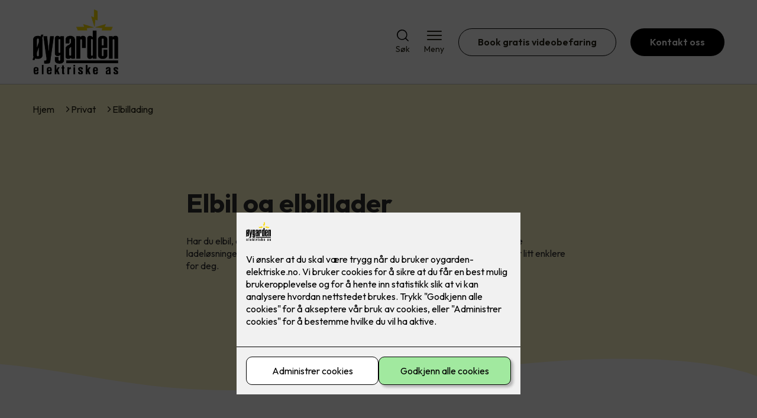

--- FILE ---
content_type: text/html; charset=utf-8
request_url: https://oygarden-elektriske.no/privat/elbillading
body_size: 14688
content:

        <!DOCTYPE html>
        <html lang="no">
            <head>
                <title>Elbillading - Øygarden Elektriske AS</title>
                <link rel="preconnect" href="https://res.cloudinary.com">
                <link rel="canonical" href="https://www.elkonor.no/privat/elbillading">
                <meta name="viewport"  content="width=device-width, initial-scale=1"><meta name="description"  content="Har du elbil, eller vurderer å skaffe deg en? Da er det smart å sette seg inn i de ulike ladeløsningene. Les mer om elbillading her!"><meta  property="og:title" content="Elbillading"><meta  property="og:description" content="Har du elbil, eller vurderer å skaffe deg en? Da er det smart å sette seg inn i de ulike ladeløsningene.  Vi har samlet våre beste tips og råd om elbillading, slik at valget blir litt enklere for deg."><meta name="twitter:title"  content="Elbillading"><meta name="twitter:description"  content="Har du elbil, eller vurderer å skaffe deg en? Da er det smart å sette seg inn i de ulike ladeløsningene.  Vi har samlet våre beste tips og råd om elbillading, slik at valget blir litt enklere for deg."><meta  property="og:image:width" content="1200"><meta  property="og:image:height" content="630"><meta  property="og:image" content="https://res.cloudinary.com/rubics/image/upload/w_1200,h_630,c_fill/f_auto/666851ae6c31559c3149650e-Easee_Lite_02.jpg"><meta  property="og:image:width" content="1200"><meta  property="og:image:height" content="630"><meta  property="og:image" content="https://res.cloudinary.com/rubics/image/upload/w_1200,h_630,c_fill/f_auto/666851ae6c31559c3149650e-Easee_Lite_02.jpg"><meta name="twitter:image"  content="https://res.cloudinary.com/rubics/image/upload/w_1920,h_1080,c_fill/f_auto/666851ae6c31559c3149650e-Easee_Lite_02.jpg">
                <link rel="preconnect" href="https://fonts.gstatic.com" crossorigin /><link rel="preload" as="style" href="https://fonts.googleapis.com/css2?family=Outfit:wght@400;600;700&display=swap" /><link rel="stylesheet" href="https://fonts.googleapis.com/css2?family=Outfit:wght@400;600;700&display=swap" media="print" onload="this.media='all'" />
                
                
                <link rel="shortcut icon"type="image/x-icon" href="https://res.cloudinary.com/rubics/image/upload/w_32,h_32,c_pad/crqci22kksljqyogmaav.png">
                <script src="/js/app.2f1fdc5d8e5d3245b97d.bundle.js" defer></script>
                
                <script>
                  window.dataLayer = window.dataLayer || [];
                  function gtag(){dataLayer.push(arguments);}
                  gtag('set', 'ads_data_redaction', true);
                  gtag('consent', 'default', {
                    functionality_storage: "granted",
                    security_storage: "granted",
                    ad_storage: "denied",
                    analytics_storage: "denied",
                    personalization_storage: "denied",
                    ad_user_data: "denied",
                    ad_personalization: "denied",
                    wait_for_update: 10000
                  });
                  document.addEventListener("consents-confirmed", async function(e) {
                    gtag("consent", "update", e.detail.gtm);
                    dataLayer.push({ event: "consents-confirmed", consents: e.detail.gtm });
                  });
                </script>
                <script src="https://cdn.jsdelivr.net/npm/@ludens-reklame/cookie-dialog@1.2.0/dialog.min.js" defer></script>
                
                
                 <!-- Google Tag Manager --> <script>(function(w,d,s,l,i){w[l]=w[l]||[];w[l].push({'gtm.start':new Date().getTime(),event:'gtm.js'});var f=d.getElementsByTagName(s)[0],j=d.createElement(s),dl=l!='dataLayer'?'&l='+l:'';j.async=true;j.src='https://www.googletagmanager.com/gtm.js?id='+i+dl;f.parentNode.insertBefore(j,f);})(window,document,'script','dataLayer','GTM-PXFLWFP');</script> <!-- End Google Tag Manager -->
                <style data-styled="true" data-styled-version="5.3.11">.hNlDMA{-webkit-transition:opacity 0.12s ease-in-out;transition:opacity 0.12s ease-in-out;}/*!sc*/
data-styled.g13[id="sc-dAlyuH"]{content:"hNlDMA,"}/*!sc*/
.qdwdl{border:0;border-radius:50px;background-color:rgba(0,0,0,1);color:rgba(255,255,255,1);cursor:pointer;padding:0 32px;-webkit-transition:all 0.15s ease-in-out;transition:all 0.15s ease-in-out;-webkit-text-decoration:none;text-decoration:none;height:45px;border:1px solid transparent;background-color:#FFFFFF;color:rgba(36,34,20,1);border-color:rgba(0,0,0,1);display:-webkit-inline-box;display:-webkit-inline-flex;display:-ms-inline-flexbox;display:inline-flex;-webkit-align-items:center;-webkit-box-align:center;-ms-flex-align:center;align-items:center;}/*!sc*/
.qdwdl:hover{opacity:0.8;}/*!sc*/
.qdwdl:hover{opacity:1;background-color:rgba(247,246,244,1);color:#242214;}/*!sc*/
.qdwdl:disabled{opacity:0.6;cursor:wait;}/*!sc*/
.efHSKU{border:0;border-radius:50px;background-color:rgba(0,0,0,1);color:rgba(255,255,255,1);cursor:pointer;padding:0 32px;-webkit-transition:all 0.15s ease-in-out;transition:all 0.15s ease-in-out;-webkit-text-decoration:none;text-decoration:none;height:45px;border:1px solid transparent;display:-webkit-inline-box;display:-webkit-inline-flex;display:-ms-inline-flexbox;display:inline-flex;-webkit-align-items:center;-webkit-box-align:center;-ms-flex-align:center;align-items:center;}/*!sc*/
.efHSKU:hover{opacity:0.8;}/*!sc*/
.efHSKU:disabled{opacity:0.6;cursor:wait;}/*!sc*/
data-styled.g2622[id="sc-dCZOmM"]{content:"qdwdl,efHSKU,"}/*!sc*/
.chKzdg{margin:24px 0;}/*!sc*/
@media (min-width:960px){.chKzdg{margin:64px 0;}}/*!sc*/
data-styled.g2627[id="sc-hfvNRh"]{content:"chKzdg,"}/*!sc*/
.kSuRPF{padding:0 16px;}/*!sc*/
@media (min-width:960px){.kSuRPF{padding:0 32px;}}/*!sc*/
data-styled.g2628[id="sc-jysbhu"]{content:"kSuRPF,"}/*!sc*/
.iZeQKY{margin:0 auto;max-width:1170px;}/*!sc*/
.daGDUF{margin:0 auto;max-width:1170px;max-width:650px;}/*!sc*/
data-styled.g2629[id="sc-iWzMLn"]{content:"iZeQKY,daGDUF,"}/*!sc*/
body{margin:0;padding:0;-webkit-font-smoothing:antialiased;background-color:#FFFFFF;color:rgba(36,34,20,1);}/*!sc*/
body,input,select,textarea,button{font-family:'Outfit',sans-serif;font-weight:400;font-size:1rem;line-height:1.35;}/*!sc*/
.b1{font-family:'Outfit',sans-serif;font-weight:400;font-size:1rem;line-height:1.35;}/*!sc*/
.b2{font-family:'Outfit',sans-serif;font-weight:400;font-size:1.125rem;line-height:1.35;}/*!sc*/
.b3{font-family:'Outfit',sans-serif;font-weight:600;font-size:1rem;line-height:1.25;}/*!sc*/
p,h1,h2,h3,h4,h5,h6,.vspace{margin:0 0 16px;}/*!sc*/
.vspace-top{margin-top:16px;}/*!sc*/
.vspace-top-s{margin-top:24px;}/*!sc*/
p + h1,p + h2,p + h3,p + h4,p + h5,p + h6{margin-top:32px;}/*!sc*/
h1,.h1{font-family:'Outfit',sans-serif;font-weight:700;font-size:1.75rem;line-height:1.35;}/*!sc*/
@media (min-width:960px){h1,.h1{font-size:2.813rem;}}/*!sc*/
@media (min-width:960px){h1,.h1{font-size:2.813rem;}}/*!sc*/
h2,.h2{font-family:'Outfit',sans-serif;font-weight:600;font-size:1.5rem;line-height:1.35;}/*!sc*/
@media (min-width:960px){h2,.h2{font-size:2rem;}}/*!sc*/
@media (min-width:960px){h2,.h2{font-size:2rem;}}/*!sc*/
h3,.h3{font-family:'Outfit',sans-serif;font-weight:600;font-size:1.375rem;line-height:1.35;}/*!sc*/
@media (min-width:960px){h3,.h3{font-size:1.563rem;}}/*!sc*/
@media (min-width:960px){h3,.h3{font-size:1.563rem;}}/*!sc*/
h4,.h4{font-family:'Outfit',sans-serif;font-weight:600;font-size:1.125rem;line-height:1.35;}/*!sc*/
@media (min-width:960px){h4,.h4{font-size:1.438rem;}}/*!sc*/
@media (min-width:960px){h4,.h4{font-size:1.438rem;}}/*!sc*/
h5,.h5{font-family:'Outfit',sans-serif;font-weight:600;font-size:1.125rem;line-height:1.35;}/*!sc*/
@media (min-width:960px){h5,.h5{font-size:1.25rem;}}/*!sc*/
h6,.h6{font-family:'Outfit',sans-serif;font-weight:600;font-size:1rem;line-height:1.35;}/*!sc*/
a{color:rgba(36,34,20,1);}/*!sc*/
ol,ul{margin-top:0;margin-bottom:16px;padding-left:1em;}/*!sc*/
ol ul,ul ul,ol ol,ul ol{padding-left:2em;margin-top:8px;}/*!sc*/
li:not(:last-child){margin-bottom:8px;}/*!sc*/
label{font-family:'Outfit',sans-serif;font-weight:600;font-size:1rem;line-height:1.35;}/*!sc*/
input,textarea,select{box-sizing:border-box;border-radius:8px;border:1px solid #747474;padding-left:16px;}/*!sc*/
input[type='radio'],input[type='checkbox']{height:auto;}/*!sc*/
input,select{height:45px;}/*!sc*/
textarea{height:117px;padding-top:8px;}/*!sc*/
.fill-primary{fill:rgba(0,0,0,1);}/*!sc*/
.fill-secondary{fill:rgba(252,226,20,1);}/*!sc*/
.fill-primary-variant{fill:rgba(255,248,203,1);}/*!sc*/
.fill-secondary-variant{fill:rgba(237,237,237,1);}/*!sc*/
.fill-tertiary{fill:rgba(40,40,40,1);}/*!sc*/
.fill-quaternary{fill:rgba(252,226,20,1);}/*!sc*/
.outline-quaternary{stroke:rgba(252,226,20,1);}/*!sc*/
.fill-quinary{fill:rgba(247,246,244,1);}/*!sc*/
.fill-surface{fill:rgba(247,246,244,1);}/*!sc*/
.fill-background{fill:#FFFFFF;}/*!sc*/
@media (min-width:960px){.mobile{display:none!important;}}/*!sc*/
.desktop{display:none;}/*!sc*/
@media (min-width:960px){.desktop{display:revert;}}/*!sc*/
.modal-wrapper{width:100%;padding:0 32px;}/*!sc*/
@media (min-width:960px){.modal-wrapper{width:auto;}}/*!sc*/
.red{color:rgba(169,46,0,1);}/*!sc*/
.green{color:rgba(107,190,87,1);}/*!sc*/
div:has(> .vs):has(+ div > .button-component) > .vs{margin-bottom:0;}/*!sc*/
div:has(.button-component) + div > .vs{margin-top:0;}/*!sc*/
data-styled.g2639[id="sc-global-kANaqN1"]{content:"sc-global-kANaqN1,"}/*!sc*/
.gHSSHz img{width:100%;border-radius:8px;}/*!sc*/
.gHSSHz p{font-style:italic;margin-top:8px;}/*!sc*/
data-styled.g2644[id="sc-fdNikT"]{content:"gHSSHz,"}/*!sc*/
.gxvzAx{display:-webkit-box;display:-webkit-flex;display:-ms-flexbox;display:flex;gap:16px;-webkit-box-pack:center;-webkit-justify-content:center;-ms-flex-pack:center;justify-content:center;-webkit-flex-direction:row;-ms-flex-direction:row;flex-direction:row;margin-top:24px;}/*!sc*/
@media all and (min-width:960px){.gxvzAx{-webkit-flex-direction:row;-ms-flex-direction:row;flex-direction:row;}}/*!sc*/
data-styled.g2653[id="sc-hjrkZx"]{content:"gxvzAx,"}/*!sc*/
.hzIIrE{background-color:rgba(255,248,203,1);color:rgba(47,47,47,1);padding:1px;text-align:center;border-radius:8px;}/*!sc*/
.lcRbaf{background-color:rgba(247,246,244,1);color:#242214;padding:1px;text-align:center;border-radius:0;}/*!sc*/
data-styled.g2654[id="sc-kHkzUk"]{content:"hzIIrE,lcRbaf,"}/*!sc*/
.bwJMqa{display:-webkit-box;display:-webkit-flex;display:-ms-flexbox;display:flex;-webkit-align-items:center;-webkit-box-align:center;-ms-flex-align:center;align-items:center;-webkit-box-pack:center;-webkit-justify-content:center;-ms-flex-pack:center;justify-content:center;-webkit-flex-direction:column;-ms-flex-direction:column;flex-direction:column;border:0;background-color:#FFFFFF;cursor:pointer;-webkit-transition:background-color 0.15s ease-in-out,color 0.15s ease-in-out;transition:background-color 0.15s ease-in-out,color 0.15s ease-in-out;padding:0;}/*!sc*/
@media all and (min-width:960px){.bwJMqa{border-radius:8px;}}/*!sc*/
.bwJMqa .label{display:none;color:rgba(36,34,20,1);-webkit-transition:background-color 0.15s ease-in-out,color 0.15s ease-in-out;transition:background-color 0.15s ease-in-out,color 0.15s ease-in-out;font-size:14px;font-weight:400;margin-top:4px;}/*!sc*/
@media all and (min-width:960px){.bwJMqa .label{display:block;}}/*!sc*/
data-styled.g2657[id="sc-kpMPbt"]{content:"bwJMqa,"}/*!sc*/
.bmfUHn{border:0;width:25px;height:20px;position:relative;-webkit-transform:rotate(0deg);-ms-transform:rotate(0deg);transform:rotate(0deg);-webkit-transition:all 0.15s ease-in-out;transition:all 0.15s ease-in-out;cursor:pointer;display:-webkit-box;display:-webkit-flex;display:-ms-flexbox;display:flex;}/*!sc*/
.bmfUHn span{display:block;position:absolute;height:2px;width:100%;background:rgba(36,34,20,1);opacity:1;left:0;border-radius:2px;-webkit-transform:rotate(0deg);-ms-transform:rotate(0deg);transform:rotate(0deg);-webkit-transition:0.15s ease-in-out;transition:0.15s ease-in-out;}/*!sc*/
.bmfUHn span:nth-child(1){top:2px;}/*!sc*/
.bmfUHn span:nth-child(2),.bmfUHn span:nth-child(3){top:9px;}/*!sc*/
.bmfUHn span:nth-child(4){top:16px;}/*!sc*/
data-styled.g2658[id="sc-cykuxk"]{content:"bmfUHn,"}/*!sc*/
.hIKBGk{display:-webkit-box;display:-webkit-flex;display:-ms-flexbox;display:flex;height:40px;max-height:100%;max-width:100%;}/*!sc*/
.hIKBGk img{max-width:100%;width:auto;height:40px;object-fit:contain;}/*!sc*/
@media all and (min-width:960px){.hIKBGk{height:110px;}.hIKBGk img{height:110px;}}/*!sc*/
data-styled.g2659[id="sc-EjzsD"]{content:"hIKBGk,"}/*!sc*/
.gDhlTI{display:-webkit-box;display:-webkit-flex;display:-ms-flexbox;display:flex;-webkit-align-items:center;-webkit-box-align:center;-ms-flex-align:center;align-items:center;-webkit-flex-direction:column;-ms-flex-direction:column;flex-direction:column;-webkit-text-decoration:none;text-decoration:none;padding:0;margin:0;border:0;background-color:transparent;cursor:pointer;color:rgba(36,34,20,1);}/*!sc*/
.gDhlTI svg{height:20px;width:20px;-webkit-transition:all 0.15s ease-in-out;transition:all 0.15s ease-in-out;}/*!sc*/
.gDhlTI .label{font-size:12px;font-weight:400;margin-top:4px;}/*!sc*/
@media all and (min-width:960px){.gDhlTI .label{font-size:14px;}}/*!sc*/
data-styled.g2663[id="sc-ebWgmc"]{content:"gDhlTI,"}/*!sc*/
.khCLYP{background:#FFFFFF;color:rgba(36,34,20,1);padding:16px 0;border-bottom:1px solid rgba(0,0,0,0.25);position:relative;z-index:10;}/*!sc*/
@media all and (min-width:960px){.khCLYP{padding:16px 0;}}/*!sc*/
data-styled.g2664[id="sc-dA-dRPV"]{content:"khCLYP,"}/*!sc*/
.knAqIL{display:-webkit-box;display:-webkit-flex;display:-ms-flexbox;display:flex;-webkit-align-items:center;-webkit-box-align:center;-ms-flex-align:center;align-items:center;-webkit-box-pack:justify;-webkit-justify-content:space-between;-ms-flex-pack:justify;justify-content:space-between;}/*!sc*/
data-styled.g2665[id="sc-fTafgi"]{content:"knAqIL,"}/*!sc*/
.jhpbst.header-button{margin-left:0;}/*!sc*/
.jhpbst.header-button--mobile{display:block;}/*!sc*/
@media all and (min-width:960px){.jhpbst.header-button--mobile{display:none;}}/*!sc*/
.jhpbst.header-button--desktop{display:none;}/*!sc*/
@media all and (min-width:960px){.jhpbst.header-button--desktop{display:block;}}/*!sc*/
@media all and (min-width:960px){.jhpbst.header-button{margin-left:24px;}}/*!sc*/
data-styled.g2666[id="sc-frhQKb"]{content:"jhpbst,"}/*!sc*/
.bXSOwo{display:-webkit-box;display:-webkit-flex;display:-ms-flexbox;display:flex;-webkit-align-items:center;-webkit-box-align:center;-ms-flex-align:center;align-items:center;}/*!sc*/
.bXSOwo ul{display:-webkit-box;display:-webkit-flex;display:-ms-flexbox;display:flex;list-style:none;padding:0;margin:0;-webkit-align-items:center;-webkit-box-align:center;-ms-flex-align:center;align-items:center;}/*!sc*/
.bXSOwo ul li{position:relative;margin-bottom:0;}/*!sc*/
.bXSOwo ul li:not(:first-child){margin-left:24px;}/*!sc*/
.bXSOwo ul li.header-action--desktop{display:none;}/*!sc*/
@media all and (min-width:960px){.bXSOwo ul li.header-action--desktop{display:block;}}/*!sc*/
data-styled.g2667[id="sc-hirKnY"]{content:"bXSOwo,"}/*!sc*/
.bPsumQ{display:block;padding-top:16px;}/*!sc*/
@media all and (min-width:960px){.bPsumQ{display:none;}}/*!sc*/
.bPsumQ ul{display:-webkit-box;display:-webkit-flex;display:-ms-flexbox;display:flex;list-style:none;padding:0;margin:0;-webkit-box-pack:end;-webkit-justify-content:flex-end;-ms-flex-pack:end;justify-content:flex-end;gap:24px;}/*!sc*/
.bPsumQ ul li{position:relative;margin-bottom:8px;}/*!sc*/
data-styled.g2674[id="sc-epxwMy"]{content:"bPsumQ,"}/*!sc*/
.ggbzsg{background-color:rgba(40,40,40,1);}/*!sc*/
data-styled.g2689[id="sc-gWQaNQ"]{content:"ggbzsg,"}/*!sc*/
.bCVhAr{padding:16px 0;}/*!sc*/
@media all and (min-width:960px){.bCVhAr{padding:32px 0 64px;}}/*!sc*/
data-styled.g2690[id="sc-dzUOuN"]{content:"bCVhAr,"}/*!sc*/
.fdNSqS{display:-webkit-box;display:-webkit-flex;display:-ms-flexbox;display:flex;-webkit-flex-wrap:wrap;-ms-flex-wrap:wrap;flex-wrap:wrap;}/*!sc*/
data-styled.g2691[id="sc-dJnnlm"]{content:"fdNSqS,"}/*!sc*/
.hXHuX{width:100%;}/*!sc*/
@media all and (min-width:960px){.hXHuX{width:25%;margin:24px 0;}}/*!sc*/
.hXHuX:not(:last-child){margin-bottom:24px;}/*!sc*/
.hXHuX h3{color:rgba(255,255,255,1);margin-bottom:16px;}/*!sc*/
.hXHuX ul{list-style:none;margin:0;padding:0;}/*!sc*/
.hXHuX ul li:not(:last-child){margin-bottom:8px;}/*!sc*/
.hXHuX ul li a{display:-webkit-box;display:-webkit-flex;display:-ms-flexbox;display:flex;-webkit-align-items:center;-webkit-box-align:center;-ms-flex-align:center;align-items:center;color:rgba(255,255,255,1);-webkit-text-decoration:none;text-decoration:none;}/*!sc*/
.hXHuX ul li a:hover{-webkit-text-decoration:underline;text-decoration:underline;}/*!sc*/
.hXHuX ul li a img{width:24px;height:24px;margin-right:8px;}/*!sc*/
data-styled.g2692[id="sc-msaSj"]{content:"hXHuX,"}/*!sc*/
.doAcYS{text-align:center;display:-webkit-box;display:-webkit-flex;display:-ms-flexbox;display:flex;-webkit-box-pack:center;-webkit-justify-content:center;-ms-flex-pack:center;justify-content:center;-webkit-align-items:center;-webkit-box-align:center;-ms-flex-align:center;align-items:center;}/*!sc*/
.doAcYS .hs{width:100%;}/*!sc*/
.doAcYS .text >:last-child{margin:0;}/*!sc*/
.doAcYS > *,.doAcYS a,.doAcYS a:active,.doAcYS a:visited{color:rgba(255,255,255,1);}/*!sc*/
data-styled.g2693[id="sc-iENlKF"]{content:"doAcYS,"}/*!sc*/
.gXJJgE{padding:16px 0;display:-webkit-box;display:-webkit-flex;display:-ms-flexbox;display:flex;-webkit-box-pack:center;-webkit-justify-content:center;-ms-flex-pack:center;justify-content:center;-webkit-align-items:center;-webkit-box-align:center;-ms-flex-align:center;align-items:center;-webkit-flex-direction:column;-ms-flex-direction:column;flex-direction:column;border-top:1px solid rgba(255,255,255,1);}/*!sc*/
@media all and (min-width:960px){.gXJJgE{-webkit-flex-direction:row;-ms-flex-direction:row;flex-direction:row;padding:24px 0;}}/*!sc*/
.gXJJgE .text{margin-left:0;-webkit-flex:1;-ms-flex:1;flex:1;display:-webkit-box;display:-webkit-flex;display:-ms-flexbox;display:flex;-webkit-box-pack:center;-webkit-justify-content:center;-ms-flex-pack:center;justify-content:center;-webkit-transform:translateX(0);-ms-transform:translateX(0);transform:translateX(0);}/*!sc*/
@media all and (min-width:960px){.gXJJgE .text{margin-left:auto;-webkit-transform:translateX(44px);-ms-transform:translateX(44px);transform:translateX(44px);}}/*!sc*/
.gXJJgE img{height:20px;max-width:88px;margin-top:16px;}/*!sc*/
@media all and (min-width:960px){.gXJJgE img{margin-left:auto;margin-top:0;}}/*!sc*/
data-styled.g2694[id="sc-NkRgw"]{content:"gXJJgE,"}/*!sc*/
.jPcJAo{text-align:center;margin-bottom:24px;}/*!sc*/
@media all and (min-width:960px){.jPcJAo{margin-bottom:48px;}}/*!sc*/
.jPcJAo h2{margin:0;}/*!sc*/
data-styled.g2751[id="sc-falmRb"]{content:"jPcJAo,"}/*!sc*/
.jKXums{display:grid;gap:16px;}/*!sc*/
@media all and (min-width:530px){.jKXums{grid-template-columns:1fr 1fr;}}/*!sc*/
@media all and (min-width:960px){.jKXums{grid-template-columns:1fr 1fr 1fr;gap:32px;}}/*!sc*/
data-styled.g2752[id="sc-jAiFQK"]{content:"jKXums,"}/*!sc*/
.cIAlBm{-webkit-text-decoration:none;text-decoration:none;padding:16px;background-color:#FFFFFF;color:rgba(36,34,20,1);border-radius:8px;-webkit-transition:box-shadow 0.12s ease-in-out;transition:box-shadow 0.12s ease-in-out;box-shadow:0px 20px 80px rgba(0,0,0,0.01),0px 10px 30px rgba(0,0,0,0.02), 0px 8px 10px rgba(0,0,0,0.02),0px 5px 15px rgba(0,0,0,0.05);}/*!sc*/
.cIAlBm:hover,.cIAlBm:focus,.cIAlBm:active{box-shadow:0px 0px 20px rgba(0,0,0,0.2),0px 20px 80px rgba(0,0,0,0.01), 0px 10px 30px rgba(0,0,0,0.02),0px 8px 10px rgba(0,0,0,0.02), 0px 5px 15px rgba(0,0,0,0.05);}/*!sc*/
@media all and (min-width:960px){.cIAlBm{padding:32px;}}/*!sc*/
.cIAlBm img{width:100%;border-radius:4px;}/*!sc*/
.cIAlBm h3{margin-top:8px;}/*!sc*/
@media all and (min-width:960px){.cIAlBm h3{margin-top:16px;}}/*!sc*/
.cIAlBm p{margin-bottom:0;}/*!sc*/
data-styled.g2753[id="sc-iOlixg"]{content:"cIAlBm,"}/*!sc*/
.cSVEYr{text-align:center;}/*!sc*/
data-styled.g2792[id="sc-jZeXQa"]{content:"cSVEYr,"}/*!sc*/
.jyAsOM{display:grid;grid-template-columns:1fr;gap:24px;width:100%;}/*!sc*/
@media all and (min-width:960px){.jyAsOM{display:grid;grid-template-columns:repeat(3,1fr);}.jyAsOM a{width:100%;}}/*!sc*/
data-styled.g2794[id="sc-kxMDhJ"]{content:"jyAsOM,"}/*!sc*/
.jNTBik{display:-webkit-box;display:-webkit-flex;display:-ms-flexbox;display:flex;-webkit-align-items:center;-webkit-box-align:center;-ms-flex-align:center;align-items:center;gap:16px;}/*!sc*/
.jNTBik a{color:rgba(36,34,20,1);-webkit-text-decoration:none;text-decoration:none;}/*!sc*/
.jNTBik a:hover{-webkit-text-decoration:underline;text-decoration:underline;}/*!sc*/
.jNTBik span{display:inline-block;}/*!sc*/
.jNTBik span:last-child i{display:none;}/*!sc*/
@media (max-width:960px){.jNTBik{gap:8px;font-size:12px;}}/*!sc*/
data-styled.g2796[id="sc-MjnyT"]{content:"jNTBik,"}/*!sc*/
.hhtSbB{display:-webkit-inline-box;display:-webkit-inline-flex;display:-ms-inline-flexbox;display:inline-flex;margin-left:16px;}/*!sc*/
.hhtSbB svg{width:12px;height:12px;}/*!sc*/
.hhtSbB svg path{fill:rgba(36,34,20,1);}/*!sc*/
@media (max-width:960px){.hhtSbB{margin-left:8px;}.hhtSbB svg{width:8px;height:8px;}}/*!sc*/
data-styled.g2797[id="sc-cYzNJU"]{content:"hhtSbB,"}/*!sc*/
.ivkbOq{padding:32px;position:relative;overflow-x:hidden;min-height:220px;background-color:rgba(255,248,203,1);color:rgba(47,47,47,1);}/*!sc*/
.ivkbOq > *{position:relative;z-index:2;}/*!sc*/
@media (min-width:960px){.ivkbOq{overflow-y:hidden;}}/*!sc*/
.ivkbOq .mobile{display:-webkit-box;display:-webkit-flex;display:-ms-flexbox;display:flex;-webkit-box-pack:center;-webkit-justify-content:center;-ms-flex-pack:center;justify-content:center;margin-top:24px;}/*!sc*/
.ivkbOq .desktop{margin-top:32px;}/*!sc*/
data-styled.g2798[id="sc-dmFhJp"]{content:"ivkbOq,"}/*!sc*/
.eEJmzY{display:-webkit-box;display:-webkit-flex;display:-ms-flexbox;display:flex;-webkit-align-items:center;-webkit-box-align:center;-ms-flex-align:center;align-items:center;-webkit-flex-direction:column;-ms-flex-direction:column;flex-direction:column;gap:24px;-webkit-box-pack:center;-webkit-justify-content:center;-ms-flex-pack:center;justify-content:center;}/*!sc*/
@media (min-width:960px){.eEJmzY{gap:48px;-webkit-flex-direction:row;-ms-flex-direction:row;flex-direction:row;height:28.2rem;}}/*!sc*/
@media (min-width:960px){.eEJmzY{height:350px;}}/*!sc*/
data-styled.g2799[id="sc-eCshAa"]{content:"eEJmzY,"}/*!sc*/
.qgAXN{-webkit-flex:1;-ms-flex:1;flex:1;}/*!sc*/
data-styled.g2800[id="sc-eQxBzv"]{content:"qgAXN,"}/*!sc*/
.eDEygS{margin:auto;}/*!sc*/
.eDEygS h2,.eDEygS h3,.eDEygS h4,.eDEygS h5{color:rgba(40,40,40,1);}/*!sc*/
.eDEygS h1,.eDEygS h2,.eDEygS h3{margin-bottom:24px;}/*!sc*/
.eDEygS > *:last-child{margin-bottom:0;}/*!sc*/
@media (min-width:960px){.eDEygS{max-width:650px;}}/*!sc*/
.eDEygS h1,.eDEygS h2,.eDEygS h3{text-align:center;}/*!sc*/
data-styled.g2801[id="sc-beEYvs"]{content:"eDEygS,"}/*!sc*/
.fyEuy{margin-bottom:16px;}/*!sc*/
data-styled.g2804[id="sc-dsRfZY"]{content:"fyEuy,"}/*!sc*/
.lpiDpx svg{display:block;margin-top:-3px;width:100vw;fill:rgba(255,248,203,1);}/*!sc*/
data-styled.g2810[id="sc-jaXNQG"]{content:"lpiDpx,"}/*!sc*/
.bcNImG{display:-webkit-box;display:-webkit-flex;display:-ms-flexbox;display:flex;-webkit-flex-direction:column;-ms-flex-direction:column;flex-direction:column;-webkit-align-items:center;-webkit-box-align:center;-ms-flex-align:center;align-items:center;gap:32px;}/*!sc*/
@media all and (min-width:960px){.bcNImG{-webkit-flex-direction:row;-ms-flex-direction:row;flex-direction:row;gap:48px;-webkit-flex-direction:row-reverse;-ms-flex-direction:row-reverse;flex-direction:row-reverse;}}/*!sc*/
.jPhfiz{display:-webkit-box;display:-webkit-flex;display:-ms-flexbox;display:flex;-webkit-flex-direction:column;-ms-flex-direction:column;flex-direction:column;-webkit-align-items:center;-webkit-box-align:center;-ms-flex-align:center;align-items:center;gap:32px;}/*!sc*/
@media all and (min-width:960px){.jPhfiz{-webkit-flex-direction:row;-ms-flex-direction:row;flex-direction:row;gap:48px;}}/*!sc*/
data-styled.g2836[id="sc-jJIcHK"]{content:"bcNImG,jPhfiz,"}/*!sc*/
.kBdFDr{-webkit-flex:1;-ms-flex:1;flex:1;}/*!sc*/
.kBdFDr .title{margin-top:0;}/*!sc*/
data-styled.g2837[id="sc-hoZXlt"]{content:"kBdFDr,"}/*!sc*/
.bxwTfB{-webkit-flex:1;-ms-flex:1;flex:1;}/*!sc*/
.bxwTfB img{display:block;width:100%;object-fit:cover;border-radius:8px;}/*!sc*/
data-styled.g2838[id="sc-kMTmgg"]{content:"bxwTfB,"}/*!sc*/
.JDeEX{display:-webkit-box;display:-webkit-flex;display:-ms-flexbox;display:flex;gap:24px;-webkit-flex-direction:column;-ms-flex-direction:column;flex-direction:column;margin-top:24px;}/*!sc*/
.JDeEX button{width:100%;}/*!sc*/
@media all and (min-width:960px){.JDeEX{-webkit-box-pack:start;-webkit-justify-content:flex-start;-ms-flex-pack:start;justify-content:flex-start;-webkit-flex-direction:row;-ms-flex-direction:row;flex-direction:row;}}/*!sc*/
data-styled.g2839[id="sc-iTXAwf"]{content:"JDeEX,"}/*!sc*/
</style>
            </head>
            <body>
                <div id="rubics">
                  <div class="sc-dAlyuH hNlDMA"><div id="header_1" class="component "><div><header class="sc-dA-dRPV khCLYP"><div class="sc-jysbhu kSuRPF hs"><div width="large" class="sc-iWzMLn iZeQKY"><div class="sc-fTafgi knAqIL"><div><a href="/" size="110" class="sc-EjzsD hIKBGk"><img src="https://res.cloudinary.com/rubics/image/upload/h_220/f_auto/llyf9j8rxuvuftntnmi6.png" alt="Øygarden Elektriske AS"/></a></div><div class="sc-hirKnY bXSOwo"><ul><li class="header-action header-action--desktop"><button aria-expanded="false" aria-label="Åpne søk" aria-controls="search" class="sc-ebWgmc gDhlTI"><svg version="1.1" xmlns="http://www.w3.org/2000/svg" x="0" y="0" viewBox="0 0 24 24" style="enable-background:new 0 0 24 24" xml:space="preserve" aria-hidden="true"><path d="m23.6 22.4-4.9-4.9c1.7-2.1 2.6-4.7 2.4-7.5-.2-2.7-1.4-5.2-3.4-7.1S13 .1 10.3.1C7.6.2 5 1.3 3.1 3.2 1.2 5.1.1 7.7 0 10.4s.9 5.3 2.8 7.3c1.8 2 4.4 3.2 7.1 3.4 2.7.2 5.4-.7 7.5-2.4l4.9 4.9c.2.2.4.3.7.3.2 0 .5-.1.7-.3.2-.2.3-.4.3-.7-.2-.1-.3-.4-.4-.5zm-8.2-4.5c-1.4 1-3.1 1.5-4.8 1.5-2.3 0-4.5-.9-6.1-2.5C2.9 15.3 2 13.1 2 10.8c0-1.7.5-3.4 1.5-4.8s2.3-2.5 3.9-3.2c1.6-.7 3.3-.8 5-.5 1.7.3 3.2 1.2 4.4 2.4 1.2 1.2 2 2.8 2.4 4.4.3 1.7.2 3.4-.5 5-.8 1.5-1.9 2.8-3.3 3.8z"></path></svg><span class="label">Søk</span></button></li><li class="header-action"><button aria-expanded="false" aria-label="Åpne meny" aria-controls="menu" class="sc-kpMPbt bwJMqa h6"><div class="sc-cykuxk bmfUHn"><span></span><span></span><span></span><span></span></div><span class="label">Meny</span></button></li><li class="sc-frhQKb jhpbst header-button header-button--desktop"><a href="/book-gratis-videobefaring" class="sc-dCZOmM qdwdl h6">Book gratis videobefaring</a></li><li class="sc-frhQKb jhpbst header-button header-button--desktop"><a href="/kontakt-oss" class="sc-dCZOmM efHSKU h6">Kontakt oss</a></li></ul></div></div></div></div></header><div class="sc-epxwMy bPsumQ"><div class="sc-jysbhu kSuRPF hs"><div width="large" class="sc-iWzMLn iZeQKY"><ul><li><button aria-expanded="false" aria-label="Åpne søk" aria-controls="search" class="sc-ebWgmc gDhlTI"><svg version="1.1" xmlns="http://www.w3.org/2000/svg" x="0" y="0" viewBox="0 0 24 24" style="enable-background:new 0 0 24 24" xml:space="preserve" aria-hidden="true"><path d="m23.6 22.4-4.9-4.9c1.7-2.1 2.6-4.7 2.4-7.5-.2-2.7-1.4-5.2-3.4-7.1S13 .1 10.3.1C7.6.2 5 1.3 3.1 3.2 1.2 5.1.1 7.7 0 10.4s.9 5.3 2.8 7.3c1.8 2 4.4 3.2 7.1 3.4 2.7.2 5.4-.7 7.5-2.4l4.9 4.9c.2.2.4.3.7.3.2 0 .5-.1.7-.3.2-.2.3-.4.3-.7-.2-.1-.3-.4-.4-.5zm-8.2-4.5c-1.4 1-3.1 1.5-4.8 1.5-2.3 0-4.5-.9-6.1-2.5C2.9 15.3 2 13.1 2 10.8c0-1.7.5-3.4 1.5-4.8s2.3-2.5 3.9-3.2c1.6-.7 3.3-.8 5-.5 1.7.3 3.2 1.2 4.4 2.4 1.2 1.2 2 2.8 2.4 4.4.3 1.7.2 3.4-.5 5-.8 1.5-1.9 2.8-3.3 3.8z"></path></svg><span class="label">Søk</span></button></li></ul></div></div></div></div></div><main><div id="hero_1" class="component "><div><div class="sc-dmFhJp ivkbOq"><div width="large" class="sc-iWzMLn iZeQKY"><div class="sc-dsRfZY fyEuy"><div class="sc-MjnyT jNTBik"><span><a href="/">Hjem</a><i class="sc-cYzNJU hhtSbB"><svg xmlns="http://www.w3.org/2000/svg" fill="none" viewBox="0 0 27 28" aria-hidden="true"><path fill="none" d="M9.06221 3.40364c-.31215.31224-.4875.73568-.4875 1.17719 0 .44151.17535.86495.4875 1.17719L17.3042 14l-8.24199 8.242c-.3033.314-.47113.7346-.46734 1.1712.0038.4366.17891.8542.48762 1.1629.30872.3087.72633.4838 1.16291.4876.4366.0038.8572-.164 1.1712-.4673l9.4192-9.4192c.3121-.3122.4875-.7357.4875-1.1772s-.1754-.8649-.4875-1.1772l-9.4192-9.41916c-.3123-.31215-.7357-.4875-1.1772-.4875-.44151 0-.86495.17535-1.17719.4875Z"></path></svg></i></span><span><a href="/privat">Privat</a><i class="sc-cYzNJU hhtSbB"><svg xmlns="http://www.w3.org/2000/svg" fill="none" viewBox="0 0 27 28" aria-hidden="true"><path fill="none" d="M9.06221 3.40364c-.31215.31224-.4875.73568-.4875 1.17719 0 .44151.17535.86495.4875 1.17719L17.3042 14l-8.24199 8.242c-.3033.314-.47113.7346-.46734 1.1712.0038.4366.17891.8542.48762 1.1629.30872.3087.72633.4838 1.16291.4876.4366.0038.8572-.164 1.1712-.4673l9.4192-9.4192c.3121-.3122.4875-.7357.4875-1.1772s-.1754-.8649-.4875-1.1772l-9.4192-9.41916c-.3123-.31215-.7357-.4875-1.1772-.4875-.44151 0-.86495.17535-1.17719.4875Z"></path></svg></i></span><span><a href="/privat/elbillading">Elbillading</a><i class="sc-cYzNJU hhtSbB"><svg xmlns="http://www.w3.org/2000/svg" fill="none" viewBox="0 0 27 28" aria-hidden="true"><path fill="none" d="M9.06221 3.40364c-.31215.31224-.4875.73568-.4875 1.17719 0 .44151.17535.86495.4875 1.17719L17.3042 14l-8.24199 8.242c-.3033.314-.47113.7346-.46734 1.1712.0038.4366.17891.8542.48762 1.1629.30872.3087.72633.4838 1.16291.4876.4366.0038.8572-.164 1.1712-.4673l9.4192-9.4192c.3121-.3122.4875-.7357.4875-1.1772s-.1754-.8649-.4875-1.1772l-9.4192-9.41916c-.3123-.31215-.7357-.4875-1.1772-.4875-.44151 0-.86495.17535-1.17719.4875Z"></path></svg></i></span></div></div></div><div width="medium" class="sc-iWzMLn iZeQKY"><div class="sc-eCshAa eEJmzY"><div class="sc-eQxBzv qgAXN"><div class="sc-beEYvs eDEygS text"><h1 style="text-align:left;">Elbil og elbillader</h1>
<p style="text-align:left;">Har du elbil, eller vurderer å skaffe deg en? Da er det smart å sette seg inn i de ulike ladeløsningene.  Vi har samlet våre beste tips og råd om elbillading, slik at valget blir litt enklere for deg.</p>
</div></div></div></div></div><div class="sc-jaXNQG lpiDpx"><svg xmlns="http://www.w3.org/2000/svg" viewBox="0 0 1440 78.525"><path d="M1440,0L0,1.229v27.592c24.316,2.18,48.303,5.042,71.479,8.296,30.086,4.216,59.665,9.063,89.226,13.907,55.57,9.107,111.079,18.203,169.786,23.08,160.417,13.337,319.581-5.948,479.572-25.334,142.766-17.299,286.187-34.677,431.747-29.027,71.38,2.771,143.82,11.73,195.9,31.253.77.287,1.53.576,2.29.868V0Z"></path></svg></div></div></div><div id="article_1" class="component rich"><div><div><div id="52de2620-ca89-4810-8c69-563ecdd8049a" class="component" data-child-of="article_1"><div><div class="sc-hfvNRh chKzdg vs"><div class="sc-jysbhu kSuRPF hs"><div width="medium" class="sc-iWzMLn iZeQKY"><div class="sc-fdNikT gHSSHz"><img src="https://res.cloudinary.com/rubics/image/upload/w_1920/f_auto/67238ae119f038352fde8768-easee_banner.webp" alt="Et par som står og lader bilen, med Easee Lite elbillader montert på vegg" loading="lazy"/><p>Elbil er kommet for å bli. Med elbillader hjemme har du alltid fulladet bil, klar for både store og små eventyr. Foto: Easee</p></div></div></div></div></div></div><div id="bae9ebce-3ee7-4116-832c-9265243bc68f" class="component" data-child-of="article_1"><div><div class="sc-hfvNRh chKzdg vs"><div class="sc-jysbhu kSuRPF hs"><div class="sc-iWzMLn iZeQKY"><div reversed="" class="sc-jJIcHK bcNImG"><div class="sc-kMTmgg bxwTfB"><img src="https://res.cloudinary.com/rubics/image/upload/w_1376/f_auto/692ed7808c8c1df1d819d893-Zaptec_Go2_Home_Charging_1157.jpg" alt="Zaptec Go2 elbillader montert på husvegg"/></div><div class="sc-hoZXlt kBdFDr"><h2 class="title">Vi introduserer ladeboksen Zaptec Go 2</h2><div class="text"><p>Zaptec Go har vunnet “Best i test”-priser over hele Europa. Nå er den enda bedre! Elbilladeren Zaptec Go 2 gir kundene våre en enda tryggere, raskere og mer bærekraftig ladeopplevelse.</p>
<p>Ladeenheten kommer med en omfattende oppgradering av maskinvaren, som blant annet muliggjør integrasjon av solenergi og lading på både 1- og 3-faser.&nbsp;</p>
</div><div class="sc-iTXAwf JDeEX"><a href="/privat/elbillading/zaptec-go-2-elbillader" class="sc-dCZOmM efHSKU h6">Les alt om nyheten</a></div></div></div></div></div></div></div></div><div id="a8283272-8a53-4012-9c79-e95b5a531daa" class="component" data-child-of="article_1"><div><div class="sc-hfvNRh chKzdg vs"><div class="sc-jysbhu kSuRPF hs"><div class="sc-iWzMLn iZeQKY"><div class="sc-jJIcHK jPhfiz"><div class="sc-kMTmgg bxwTfB"><img src="https://res.cloudinary.com/rubics/image/upload/w_1376/f_auto/672379301f84c803ca766b8a-Charge%20Amps%20Luna%20picture%20%205.jpg" alt="Charge Amps Luna elbillader på husvegg"/></div><div class="sc-hoZXlt kBdFDr"><h2 class="title">Vi introduserer Charge Amps Luna!</h2><div class="text"><p>Ny lader, fullstappet med teknologi og flott design. En flott og nett hjemmelader med maskinvare klar for ISO 15118 og med ladekapasitet på opptil 22 kW.&nbsp;</p>
<p>Charge Amps Luna integreres sømløst inn i hjemmet ditt og forblir tilkoblet for å dekke behovene dine.&nbsp;</p>
<p><strong>Elbilladeren kan bestilles hos våre elektrikere.</strong></p>
</div><div class="sc-iTXAwf JDeEX"><a href="/privat/elbillading/charge-amps" class="sc-dCZOmM efHSKU h6">Utforsk den nye laderen her</a></div></div></div></div></div></div></div></div><div id="fe2c038d-9db5-42ed-86e6-ca2cbaa083ba" class="component" data-child-of="article_1"><div><div class="sc-hfvNRh chKzdg vs"><div class="sc-jysbhu kSuRPF hs"><div class="sc-iWzMLn iZeQKY"><div reversed="" class="sc-jJIcHK bcNImG"><div class="sc-kMTmgg bxwTfB"><img src="https://res.cloudinary.com/rubics/image/upload/w_1376/f_auto/658598e8e88e04767caa9231-Zaptec_Go_3%20Croppet.jpg"/></div><div class="sc-hoZXlt kBdFDr"><h2 class="title">Zaptec Go - Laderen for alle elbiler</h2><div class="text"><p>Uansett hvilken elbil du kjører eller hvor du skal, er Zaptec Go en pålitelig ladeløsning for din reise, og den oppfyller alle sikkerhetskrav. Den stakk faktisk av med seieren i 2022, i <strong>NAFs best i test</strong>.</p>
<p></p>
<p>Zaptec Go kombinerer smarte funksjoner på innsiden, med enkelhet og brukervennlighet på utsiden.<br></p>
<p>Elbilladeren passer faktisk for alle elbiler og alle hjem.<br></p>
</div><div class="sc-iTXAwf JDeEX"><a href="/privat/elbillading/zaptec-laderen-for-alle-elbiler" class="sc-dCZOmM efHSKU h6">Utforsk Zaptec Go</a></div></div></div></div></div></div></div></div><div id="45d3d024-f483-4346-add0-11fa545cd0b6" class="component" data-child-of="article_1"><div><div class="sc-hfvNRh chKzdg vs"><div class="sc-jysbhu kSuRPF hs"><div class="sc-iWzMLn iZeQKY"><div class="sc-falmRb jPcJAo"><h2>Utvalgte produkter</h2></div><div class="sc-jAiFQK jKXums"><a href="/produkt/zaptec-go" class="sc-iOlixg cIAlBm"><img src="https://res.cloudinary.com/rubics/image/upload/h_285,w_310,c_fill/f_auto/65819429aecb081f3197258b-Zaptec_Go_Hytte_1.jpg" loading="lazy"/><div class="sc-jcqCwB bJOfaa"><h3>Zaptec Go </h3><p>Ferdig montert elbillader - Zaptec Go
</p></div></a><a href="/produkt/easee-charge-up" class="sc-iOlixg cIAlBm"><img src="https://res.cloudinary.com/rubics/image/upload/h_285,w_310,c_fill/f_auto/66e49cfd4c291dc9c038a653-Easee.png.jpg" loading="lazy"/><div class="sc-jcqCwB bJOfaa"><h3>Easee Charge UP</h3><p>Ferdig montert elbillader. Easee Charge UP er liten, smart og full av kraft. </p></div></a><a href="/produkt/installasjon-av-ny-kurs-og-stikkontakt" class="sc-iOlixg cIAlBm"><img src="https://res.cloudinary.com/rubics/image/upload/h_285,w_310,c_fill/f_auto/66d5ab71105c035bf07c7ee1-ny%20kurs.webp" loading="lazy"/><div class="sc-jcqCwB bJOfaa"><h3>Installasjon av ny kurs 16A og stikkontakt</h3><p>Installasjon av ny kurs, inkludert stikkontakt og kabel på inntil 15 meter.</p></div></a></div></div></div></div></div></div><div id="3765f0c9-c5ef-4c75-bb44-d91dd20437ff" class="component" data-child-of="article_1"><div><div class="sc-hfvNRh chKzdg vs"><div class="sc-iWzMLn iZeQKY"><div class="sc-kHkzUk hzIIrE"><div class="sc-hfvNRh chKzdg vs"><div class="sc-jysbhu kSuRPF hs"><div width="small" class="sc-iWzMLn daGDUF"><div><h2 style="text-align:left;"><br><span style="color: rgb(0,0,0);">Fordeler med smart elbillading<br></span></h2>
<ul>
<li style="text-align:left;">Smart elbillading gir en helt ny og enklere hverdag</li>
<li style="text-align:left;">Med en egen, smart ladeboks våkner du hver morgen med fulladet elbil&nbsp;</li>
<li style="text-align:left;">Du kan lade elbilen om natten når strømmen er billigst, uten å måtte styre dette selv.</li>
<li style="text-align:left;">Du kan få støtte fra Enova om du installerer smart strømstyring - få opptil 10.000 kr i støtte<br><br></li>
</ul>
</div><div class="sc-hjrkZx gxvzAx"><a href="/privat/stotteordninger-fra-enova" class="sc-dCZOmM efHSKU h6">Les mer om Enova-støtte her</a></div></div></div></div></div></div></div></div></div><div id="e630762b-38b4-451e-aba9-1c2d5d1653d1" class="component" data-child-of="article_1"><div><div class="sc-hfvNRh chKzdg vs"><div class="sc-jysbhu kSuRPF hs"><div class="sc-iWzMLn iZeQKY"><h2 class="sc-jZeXQa cSVEYr">Her kan du lese flere artikler om elbillading</h2><div class="sc-kxMDhJ jyAsOM"></div></div></div></div></div></div><div id="3dabb270-1a95-4bbd-b395-77280c201b4f" class="component" data-child-of="article_1"><div><div class="sc-hfvNRh chKzdg vs"><div class="sc-jysbhu kSuRPF hs"><div width="medium" class="sc-iWzMLn iZeQKY"><div class="sc-fdNikT gHSSHz"><img src="https://res.cloudinary.com/rubics/image/upload/w_1920/f_auto/r0uoesbvqtzifgdsbxre.jpg" alt="" loading="lazy"/><p>Med vakkert design passer dagens elbilladere rett inn - uten å ødelegge det visuelle uttrykket. Her: Charge Amps Aura.</p></div></div></div></div></div></div></div></div></div><div id="ctabanner_2" class="component "><div><div class="sc-kHkzUk lcRbaf"><div class="sc-hfvNRh chKzdg vs"><div class="sc-jysbhu kSuRPF hs"><div width="small" class="sc-iWzMLn daGDUF"><h2>Vi hjelper deg med elbillading</h2><div><p>Er du usikker på hvilken ladeløsning som er riktig for deg? Snakk med en av våre dyktige elektrikere om elbillading.</p>
<p></p>
<p></p>
</div><div class="sc-hjrkZx gxvzAx"><a href="/kontakt-oss" class="sc-dCZOmM efHSKU h6">Ta kontakt</a></div></div></div></div></div></div></div></main><div id="footer_1" class="component "><div><footer class="sc-gWQaNQ ggbzsg"><div class="sc-dzUOuN bCVhAr"><div class="sc-jysbhu kSuRPF hs"><div width="large" class="sc-iWzMLn iZeQKY"><div class="sc-dJnnlm fdNSqS"><div class="sc-msaSj hXHuX"><h3 class="h4">Kontakt oss</h3><ul><li><a href="56 38 24 40"><span>56 38 24 40</span></a></li><li><a href="post@oygarden-elektriske.no"><span>post@oygarden-elektriske.no</span></a></li></ul></div><div class="sc-msaSj hXHuX"><h3 class="h4">Besøksadresse</h3><ul><li><a href="Skjergardsvegen 1376"><span>Skjergardsvegen 1376</span></a></li><li><a href=" 5363 Ågotnes"><span> 5363 Ågotnes</span></a></li></ul></div></div></div></div></div><div class="sc-iENlKF doAcYS"><div class="sc-jysbhu kSuRPF hs"><div width="large" class="sc-iWzMLn iZeQKY"><div class="sc-NkRgw gXJJgE"><div class="text"><p>© Øygarden Elektriske AS</p>
</div><img src="https://res.cloudinary.com/rubics/image/upload/h_40/f_auto/v8qhpsz61xkgwu994tqw.png"/></div></div></div></div></footer></div></div><svg height="0" width="0"><defs><clipPath id="heromask" clipPathUnits="objectBoundingBox" transform="scale(0.00407 0.00494)"><path d="M237.7,116.5c-16.7,53.9-52.8,48.4-99.4,70.8c-24.2,11.7-54.8,24.6-81.4,4.4C25.5,167.8,11.4,144,4.4,114.5
	c-9.5-39.3-4.1-67.3,22.4-86.3C45.2,15,80.7,7.9,134.4,8.3c27.7,0.2,56.6-12.2,73-7C248.6,14.5,252.4,69.1,237.7,116.5z"></path></clipPath></defs></svg></div>
                </div>
          <cookie-dialog
            id="_cd"
            definitions-endpoint="/api/v1/storefront/cookie-dialog/definitions"
            meta-endpoint="/api/v1/storefront/cookie-dialog/meta"
            save-endpoint="/api/v1/storefront/consents"
            logo="https://res.cloudinary.com/rubics/image/upload/v1676051166/llyf9j8rxuvuftntnmi6.png"
           ></cookie-dialog>
          <script>var _STORE = {"renderer":"server","site":{"name":"oygarden-elektriske-as","displayName":"Øygarden Elektriske AS","logo":{"alt":"Øygarden Elektriske AS","url":"https://res.cloudinary.com/rubics/image/upload/v1676051166/llyf9j8rxuvuftntnmi6.png","focus":{}}},"themeName":"elkonor","themeConfig":{"colors":{"primaryVariant":"rgba(255,248,203,1)","onPrimaryVariant":"rgba(47,47,47,1)","secondaryVariant":"rgba(237,237,237,1)","onSecondaryVariant":"rgba(47,47,47,1)","tertiary":"rgba(40,40,40,1)","onTertiary":"rgba(255,255,255,1)","quaternary":"rgba(252,226,20,1)","onQuaternary":"#ffffff","quinary":"rgba(247,246,244,1)","onQuinary":"#242214","background":"#FFFFFF","onBackground":"rgba(36,34,20,1)","surface":"rgba(247,246,244,1)","onSurface":"#242214","error":"rgba(169,46,0,1)","success":"rgba(107,190,87,1)","outline":"#C6C6C6"},"fonts":{"h1":{"family":"'Outfit', sans-serif","weight":700,"size":1.75,"lineHeight":1.35,"mediaQueries":[{"query":960,"size":2.813},{"query":960,"size":"2.813"}]},"h2":{"family":"'Outfit', sans-serif","weight":600,"size":1.5,"lineHeight":1.35,"mediaQueries":[{"query":960,"size":2},{"query":960,"size":"2"}]},"h3":{"family":"'Outfit', sans-serif","weight":600,"size":1.375,"lineHeight":1.35,"mediaQueries":[{"query":960,"size":1.563},{"query":960,"size":"1.563"}]},"h4":{"family":"'Outfit', sans-serif","weight":600,"size":1.125,"lineHeight":1.35,"mediaQueries":[{"query":960,"size":1.438},{"query":960,"size":"1.438"}]},"h5":{"family":"'Outfit', sans-serif","weight":600,"size":1.125,"lineHeight":1.35,"mediaQueries":[{"query":960,"size":1.25}]},"h6":{"family":"'Outfit', sans-serif","weight":600,"size":1,"lineHeight":1.35},"b1":{"family":"'Outfit', sans-serif","weight":400,"size":1,"lineHeight":1.35},"b2":{"family":"'Outfit', sans-serif","weight":400,"size":1.125,"lineHeight":1.35},"b3":{"family":"'Outfit', sans-serif","weight":600,"size":1,"lineHeight":1.25}},"spacing":{"xxs":8,"xs":16,"s":24,"m":32,"l":48,"xl":64}},"pageContext":{"url":{"root":"https://oygarden-elektriske.no","slug":"elbillading","full":"https://oygarden-elektriske.no/privat/elbillading","pathname":"/privat/elbillading","canonical":"https://www.elkonor.no/privat/elbillading"},"query":{},"isPreview":false,"isCategory":true,"childrenPages":[],"pageData":{"_id":"629f26c2c820ac35d6eed637","title":"Elbillading","slug":"elbillading","url":"/privat/elbillading","plug":{"title":"Elbillading","excerpt":"Har du elbil, eller vurderer å skaffe deg en? Da er det smart å sette seg inn i de ulike ladeløsningene.  Vi har samlet våre beste tips og råd om elbillading, slik at valget blir litt enklere for deg.","image":{"url":"https://res.cloudinary.com/rubics/image/upload/v1718112688/666851ae6c31559c3149650e-Easee_Lite_02.jpg","alt":"Et par som står og lader bilen, med Easee Lite elbillader montert på vegg","focus":{}}},"author":{"_id":"5c2c8ece53fe4b000443e2fb","email":"stian@ludensgruppen.no","name":"Stian Bakkane"},"ingress":"Har du elbil, eller vurderer å skaffe deg en? Da er det smart å sette seg inn i de ulike ladeløsningene.  Vi har samlet våre beste tips og råd om elbillading, slik at valget blir litt enklere for deg.","featuredImage":{"url":"https://res.cloudinary.com/rubics/image/upload/v1718112688/666851ae6c31559c3149650e-Easee_Lite_02.jpg","alt":"Et par som står og lader bilen, med Easee Lite elbillader montert på vegg","focus":{}},"tags":["Elbil"],"modifiedDate":"Tue Jan 06 2026 13:53:59 GMT+0100 (Central European Standard Time)","publishDate":"Mon Apr 22 2024 10:21:00 GMT+0200 (Central European Summer Time)","created":"Tue Jun 07 2022 12:21:54 GMT+0200 (Central European Summer Time)","parentId":"62a3194817cd6e0c08716999","parents":[{"_id":"6295cdf95074206192f9d6e9","title":"Hjem","slug":"index","url":"/","plug":{"title":"Sjekk ut forsiden","excerpt":"Din landsdekkende elektriker"},"tags":[],"modifiedDate":"undefined","publishDate":"undefined","created":"undefined"},{"_id":"62a3194817cd6e0c08716999","title":"Privat","slug":"privat","url":"/privat","plug":{"title":"Privat","excerpt":"Vi i Elkonor tilbyr et bredt utvalg av tjenester til privatmarkedet. Ingen jobb er for stor, eller for liten – ta kontakt med oss!\n"},"tags":[],"modifiedDate":"undefined","publishDate":"undefined","created":"undefined","parentId":"6295cdf95074206192f9d6e9"}]},"attributeFilters":[],"askForMarketingConsent":false,"b2bEnabled":false,"bookingEnabled":false,"ecommerceEnabled":true,"productPriceExcludingTax":false,"cartPriceExcludingTax":false,"checkoutPriceExcludingTax":false},"componentTree":{"header":[{"name":"header_1","component":"Header","children":[],"props":{}}],"main":[{"name":"hero_1","component":"Hero","children":[],"props":{"layout":"a","text":"<h1 style=\"text-align:left;\">Elbil og elbillader</h1>\n<p style=\"text-align:left;\">Har du elbil, eller vurderer å skaffe deg en? Da er det smart å sette seg inn i de ulike ladeløsningene.  Vi har samlet våre beste tips og råd om elbillading, slik at valget blir litt enklere for deg.</p>\n","showBreadcrumbs":true,"backgroundColor":"primaryVariant","illustrationSvg":""}},{"name":"article_1","component":"Article","children":[{"name":"52de2620-ca89-4810-8c69-563ecdd8049a","component":"Image","children":[],"props":{"image":{"ref":"67238ae319f038352fde8790","filename":"easee charge på vegg","type":"image/webp","caption":"Elbil er kommet for å bli. Med elbillader hjemme har du alltid fulladet bil, klar for både store og små eventyr. Foto: Easee","alt":"Et par som står og lader bilen, med Easee Lite elbillader montert på vegg","url":"https://res.cloudinary.com/rubics/image/upload/v1730382562/67238ae119f038352fde8768-easee_banner.webp","focus":{}},"size":"Medium"}},{"name":"bae9ebce-3ee7-4116-832c-9265243bc68f","component":"TextAndGraphic","children":[],"props":{"image":{"ref":"692ed7878c8c1df1d819da9c","alt":"Zaptec Go2 elbillader montert på husvegg","caption":"","filename":"Zaptec Go2 elbillader","type":"image/jpeg","url":"https://res.cloudinary.com/rubics/image/upload/v1764677508/692ed7808c8c1df1d819d893-Zaptec_Go2_Home_Charging_1157.jpg","focus":{}},"byline":"","title":"Vi introduserer ladeboksen Zaptec Go 2","text":"<p>Zaptec Go har vunnet “Best i test”-priser over hele Europa. Nå er den enda bedre! Elbilladeren Zaptec Go 2 gir kundene våre en enda tryggere, raskere og mer bærekraftig ladeopplevelse.</p>\n<p>Ladeenheten kommer med en omfattende oppgradering av maskinvaren, som blant annet muliggjør integrasjon av solenergi og lading på både 1- og 3-faser.&nbsp;</p>\n","illustration":"","buttons":[{"id":"1f98e7f4-ffdb-4c52-b8fc-e65583600eee","key":"button","label":"Les alt om nyheten","link":{"url":"/privat/elbillading/zaptec-go-2-elbillader","external":false,"title":"Zaptec Go 2 elbillader","text":"Zaptec Go har vunnet “Best i test”-priser over hele Europa. Nå er den enda bedre! Utforsk elbilladeren Zaptec Go 2.","image":{"url":"https://res.cloudinary.com/rubics/image/upload/v1764677515/692ed7890c2182f5ff2973cb-Zaptec_Go2_Home_Charging_2334.jpg","alt":"Zaptec Go2 elbillader montert på husvegg","focus":{}}}}],"variant":"b","reversed":true}},{"name":"a8283272-8a53-4012-9c79-e95b5a531daa","component":"TextAndGraphic","children":[],"props":{"image":{"ref":"672379311f84c803ca766ba0","filename":"Charge Amps Luna","type":"image/jpeg","url":"https://res.cloudinary.com/rubics/image/upload/v1730378032/672379301f84c803ca766b8a-Charge%20Amps%20Luna%20picture%20%205.jpg","alt":"Charge Amps Luna elbillader på husvegg","focus":{}},"byline":"","title":"Vi introduserer Charge Amps Luna!","text":"<p>Ny lader, fullstappet med teknologi og flott design. En flott og nett hjemmelader med maskinvare klar for ISO 15118 og med ladekapasitet på opptil 22 kW.&nbsp;</p>\n<p>Charge Amps Luna integreres sømløst inn i hjemmet ditt og forblir tilkoblet for å dekke behovene dine.&nbsp;</p>\n<p><strong>Elbilladeren kan bestilles hos våre elektrikere.</strong></p>\n","illustration":"","buttons":[{"id":"bea4d78d-d3eb-4102-9adb-29a9cd2d4503","key":"button","label":"Utforsk den nye laderen her","link":{"url":"/privat/elbillading/charge-amps","external":false,"title":"Charge Amps elbilladere","text":"Charge Amps er en ledende svensk produsent og leverandør av innovative og bærekraftige ladeløsninger for elbiler - og det uten å gå på kompromiss av design. Utforsk produktene her.","image":{"url":"https://res.cloudinary.com/rubics/image/upload/v1730378032/672379301f84c803ca766b8a-Charge%20Amps%20Luna%20picture%20%205.jpg","alt":"Charge Amps Luna elbillader på husvegg","focus":{}}}}],"variant":"b"}},{"name":"fe2c038d-9db5-42ed-86e6-ca2cbaa083ba","component":"TextAndGraphic","children":[],"props":{"image":{"ref":"658598ebe88e04767caa9234","filename":"Zaptec_Go_3 Croppet.jpg","type":"image/jpeg","url":"https://res.cloudinary.com/rubics/image/upload/v1703254249/658598e8e88e04767caa9231-Zaptec_Go_3%20Croppet.jpg","focus":{}},"byline":"","title":"Zaptec Go - Laderen for alle elbiler","text":"<p>Uansett hvilken elbil du kjører eller hvor du skal, er Zaptec Go en pålitelig ladeløsning for din reise, og den oppfyller alle sikkerhetskrav. Den stakk faktisk av med seieren i 2022, i <strong>NAFs best i test</strong>.</p>\n<p></p>\n<p>Zaptec Go kombinerer smarte funksjoner på innsiden, med enkelhet og brukervennlighet på utsiden.<br></p>\n<p>Elbilladeren passer faktisk for alle elbiler og alle hjem.<br></p>\n","illustration":"","buttons":[{"id":"dafebac0-885f-4c43-ba4d-9afc800cc597","key":"button","label":"Utforsk Zaptec Go","link":{"url":"/privat/elbillading/zaptec-laderen-for-alle-elbiler","external":false,"title":"Lad bilen smartere med Zaptec Go","text":"Med Zaptec Go lader du elbilen trygt, effektivt og smart. Elkonor har autoriserte installatører som hjelper deg med riktig ladeboks, trygg og rask montering av elbillader. \n","image":{"url":"https://res.cloudinary.com/rubics/image/upload/v1688414161/wh0qiwmdc1slon10rbpc.jpg","alt":"Mann som lader elbilen med en Zaptec elbillader montert på husvegg","focus":{}}}}],"variant":"b","reversed":true}},{"name":"45d3d024-f483-4346-add0-11fa545cd0b6","component":"SelectedProducts","children":[],"props":{"title":"Utvalgte produkter","products":[{"key":"product","product":{"_id":"651fc79e92b58971fb2e1808","sku":"","master":"master-funny-club-2250","description":"Ferdig montert elbillader - Zaptec Go\n","type":"default","categories":[{"_id":"651fc9087d6e586eb449b690","ref":"65114700923a8e05d1e624bb"},{"_id":"66ba6a3b375b29032d94dfb5","ref":"638dd64d60814e7e6e64c99d"},{"_id":"66ba6abf3b6e0f2e05d05156","ref":"66b9cce43b6e0f2e05c0b40f"}],"attributes":[],"name":"Zaptec Go ","images":[{"ref":"651fcce97d6e586eb449b7c0","alt":"","primary":false,"useAsPreviewBackground":false,"_id":"651fcceb92b58971fb2e1998","url":"https://res.cloudinary.com/rubics/image/upload/v1696582887/t5bmkwtjohaktqvxuofu.png","focus":{}},{"ref":"651fccf77d6e586eb449b7ce","alt":"","primary":false,"useAsPreviewBackground":false,"_id":"651fccf97d6e586eb449b7d2","url":"https://res.cloudinary.com/rubics/image/upload/v1696582902/jqrp5igo9isweqcvo2qe.png","focus":{}},{"ref":"651fcd017d6e586eb449b7dd","alt":"","primary":false,"useAsPreviewBackground":false,"_id":"651fcd037d6e586eb449b7e1","url":"https://res.cloudinary.com/rubics/image/upload/v1696582913/dgmtgioxink6ni1u4wtg.png","focus":{}},{"ref":"651fcd0a7d6e586eb449b7e8","alt":"","primary":false,"useAsPreviewBackground":false,"_id":"651fcd0c92b58971fb2e19b9","url":"https://res.cloudinary.com/rubics/image/upload/v1696582922/sgprw7rqioobelcjlfmo.png","focus":{}},{"ref":"651fcd1692b58971fb2e19c2","alt":"","primary":false,"useAsPreviewBackground":false,"_id":"651fcd177d6e586eb449b7f8","url":"https://res.cloudinary.com/rubics/image/upload/v1696582932/xt21nacb0yzpm9m3pa8g.png","focus":{}},{"ref":"65255766dba8240684e0e0f3","alt":"","primary":false,"_id":"65255776dba8240684e0e0fc","url":"https://res.cloudinary.com/rubics/image/upload/v1696946021/rpozshpxtmykoixvhfmu.webp","focus":{}},{"ref":"6581942caecb081f3197258e","alt":"ung dame som plugger i elbillader fra zaptec på hytteveggen","primary":true,"_id":"659830ed774e4472ac3d9036","url":"https://res.cloudinary.com/rubics/image/upload/v1702990890/65819429aecb081f3197258b-Zaptec_Go_Hytte_1.jpg","focus":{}},{"ref":"6581942467fb031b9dbdb155","alt":"dame som skal på trening med fulladet elbil","_id":"66ba6c5b3b6e0f2e05d09d1d","url":"https://res.cloudinary.com/rubics/image/upload/v1702990881/6581941f67fb031b9dbdb14e-Zaptec_Go_5.jpg","focus":{}}],"slug":"zaptec-go","labels":[{"_id":"66dedd736d1cb6fe0ea53f1f","name":"Ferdig montert NH","image":{"url":"https://res.cloudinary.com/rubics/image/upload/v1725881720/66dedd776d1cb6fe0ea53fd4-Ferdig%20montert_N_H.png","alt":"Lilla ferdig montert logo","focus":{}}}],"variants":[],"extendedDescription":"","url":"/produkt/zaptec-go","price":{"value":16990,"type":"default"},"stockStatus":"inStock","customizePreview":false,"customizeOptions":[],"variantDistribution":[]},"id":"0"},{"key":"product","product":{"_id":"652553b0dba8240684e0de64","sku":"6600549","master":"master-rugged-zebra-1604","description":"Ferdig montert elbillader. Easee Charge UP er liten, smart og full av kraft. ","type":"default","categories":[{"_id":"652553b0dba8240684e0de67","ref":"65114700923a8e05d1e624bb"},{"_id":"65255abbdba8240684e0e28f","ref":"638dd64d60814e7e6e64c99d"},{"_id":"66ba6c9d3b6e0f2e05d0afc6","ref":"66b9cce43b6e0f2e05c0b40f"}],"attributes":[],"name":"Easee Charge UP","images":[{"ref":"652554c5bb622f09824c9611","alt":"","primary":false,"_id":"652554dddba8240684e0defd","url":"https://res.cloudinary.com/rubics/image/upload/v1696945348/rjso1gmj70bcjpc51xgq.webp","focus":{}},{"ref":"63a02734b18b666e65d656a1","alt":"","primary":false,"_id":"66ba68df3b6e0f2e05cfd2aa","url":"https://res.cloudinary.com/rubics/image/upload/v1671440177/mgi1jcybipltskhdnjrz.png","focus":{}},{"ref":"666852586c31559c3149706f","alt":"Rød Easee Lite lader på vegg","primary":false,"_id":"66ba68f7375b29032d948276","url":"https://res.cloudinary.com/rubics/image/upload/v1718112855/666852566c31559c3149706c-betong_hus_orre_2021_04.jpg","focus":{}},{"ref":"666851a5f96a6c1d400d690d","alt":"En kvinne som står og lader bilen, med Easee Lite elbillader montert på vegg","primary":false,"_id":"66ba69ac3b6e0f2e05d00785","url":"https://res.cloudinary.com/rubics/image/upload/v1718112674/666851a0f96a6c1d400d6855-Easee_Lite_04.jpg","focus":{}},{"ref":"66e49cff4c291dc9c038a664","alt":"easee elbillader","primary":true,"_id":"66e49d314c291dc9c038ad11","url":"https://res.cloudinary.com/rubics/image/upload/v1726258430/66e49cfd4c291dc9c038a653-Easee.png.jpg","focus":{}}],"slug":"easee-charge-up","labels":[{"_id":"66dedd736d1cb6fe0ea53f1f","name":"Ferdig montert NH","image":{"url":"https://res.cloudinary.com/rubics/image/upload/v1725881720/66dedd776d1cb6fe0ea53fd4-Ferdig%20montert_N_H.png","alt":"Lilla ferdig montert logo","focus":{}}}],"variants":[],"extendedDescription":"","url":"/produkt/easee-charge-up","price":{"value":16990,"type":"default"},"stockStatus":"inStock","customizePreview":false,"customizeOptions":[],"variantDistribution":[]},"id":"1"},{"id":"a243239f-5c8b-4578-95c3-ab3a5159973b","key":"product","product":{"_id":"66d5ab4b105c035bf07c78a7","sku":null,"name":"Installasjon av ny kurs 16A og stikkontakt","master":"master-novel-sidewalk-6825","attributes":[],"description":"Installasjon av ny kurs, inkludert stikkontakt og kabel på inntil 15 meter.","categories":[{"_id":"66d5ab52105c035bf07c79a8","ref":"638dd64d60814e7e6e64c99d"},{"_id":"66d5ab57569a2f1c0a2e5a47","ref":"66b9cce43b6e0f2e05c0b40f"},{"_id":"66deb389d867e9faea9db480","ref":"66deb2ca34de48bac09a2fe4"},{"_id":"66deb38bd867e9faea9db4b9","ref":"639081c578d6e01583e4657d"}],"type":"default","images":[{"ref":"66d5ab72105c035bf07c7ee2","alt":"Elektriker som monterer en stikkontakt - ny kurs","primary":true,"_id":"66d5ab74105c035bf07c7f36","url":"https://res.cloudinary.com/rubics/image/upload/v1725279089/66d5ab71105c035bf07c7ee1-ny%20kurs.webp","focus":{}}],"slug":"installasjon-av-ny-kurs-og-stikkontakt","labels":[{"_id":"66dedd736d1cb6fe0ea53f1f","name":"Ferdig montert NH","image":{"url":"https://res.cloudinary.com/rubics/image/upload/v1725881720/66dedd776d1cb6fe0ea53fd4-Ferdig%20montert_N_H.png","alt":"Lilla ferdig montert logo","focus":{}}}],"variants":[],"extendedDescription":"","url":"/produkt/installasjon-av-ny-kurs-og-stikkontakt","price":{"value":7900,"type":"default"},"stockStatus":"inStock","customizePreview":false,"customizeOptions":[],"variantDistribution":[]}}]}},{"name":"3765f0c9-c5ef-4c75-bb44-d91dd20437ff","component":"CTABanner","children":[],"props":{"title":"","text":"<h2 style=\"text-align:left;\"><br><span style=\"color: rgb(0,0,0);\">Fordeler med smart elbillading<br></span></h2>\n<ul>\n<li style=\"text-align:left;\">Smart elbillading gir en helt ny og enklere hverdag</li>\n<li style=\"text-align:left;\">Med en egen, smart ladeboks våkner du hver morgen med fulladet elbil&nbsp;</li>\n<li style=\"text-align:left;\">Du kan lade elbilen om natten når strømmen er billigst, uten å måtte styre dette selv.</li>\n<li style=\"text-align:left;\">Du kan få støtte fra Enova om du installerer smart strømstyring - få opptil 10.000 kr i støtte<br><br></li>\n</ul>\n","buttons":[{"id":"6b5f03f9-e779-4fc8-a5b6-dc2fe07e0aa5","key":"button","label":"Les mer om Enova-støtte her","link":{"url":"/privat/stotteordninger-fra-enova","external":false,"title":"Les mer om Enova-støtte her","text":"Du kan utgjøre en forskjell ved å ta smarte energivalg, og Enova gir støtte til gode energi- og klimatiltak. Se mer om støtteordningene her.\n","image":{"url":"https://res.cloudinary.com/rubics/image/upload/v1655731635/bciao5hflftds1y9tpwz.jpg","alt":"Solcellepanel i solnedgang","focus":{}}}}],"backgroundColor":"primaryVariant","smaller":true}},{"name":"e630762b-38b4-451e-aba9-1c2d5d1653d1","component":"ArticleGrid","children":[],"props":{"title":"Her kan du lese flere artikler om elbillading","selectedPages":[],"automaticallyFetchPages":true,"parent":"629f26c2c820ac35d6eed637","gridVariant":"c","centerTitle":true,"columns":3}},{"name":"3dabb270-1a95-4bbd-b395-77280c201b4f","component":"Image","children":[],"props":{"image":{"ref":"63a21aed7fb6ae056e923f7b","filename":"toppbilde  - ChargeAmps.jpg","type":"image/jpeg","caption":"Med vakkert design passer dagens elbilladere rett inn - uten å ødelegge det visuelle uttrykket. Her: Charge Amps Aura.","lazyLoad":false,"url":"https://res.cloudinary.com/rubics/image/upload/v1671568108/r0uoesbvqtzifgdsbxre.jpg","focus":{}},"size":"Medium"}}],"props":{}},{"name":"ctabanner_2","component":"CTABanner","children":[],"props":{"title":"Vi hjelper deg med elbillading","text":"<p>Er du usikker på hvilken ladeløsning som er riktig for deg? Snakk med en av våre dyktige elektrikere om elbillading.</p>\n<p></p>\n<p></p>\n","buttons":[{"key":"button","label":"Ta kontakt","link":{"url":"/kontakt-oss","external":false,"title":"Kontakt oss"},"id":"0","variant":"primary"}],"backgroundColor":"surface"}}],"footer":[{"name":"footer_1","component":"Footer","children":[],"props":{}}]},"globalProps":{"mainMenu":{"partOne":[{"key":"partOneList","title":"Menypunkt 1","list":[{"key":"listItem"}]}]},"contactFormConfig":{"googleMapsApiKey":"AIzaSyBU7kqA-Ebf_Rtt78w6DEQ5sW6F2JXMuFw","appUrl":"https://elkonor-rubics-app.rubics.as"},"header":{"mainMenu":{"partOne":[{"id":"6fe8d5fb-8c75-4b87-82f5-c5d0b5ff6543","key":"partOneList","title":"","list":[{"id":"c9d39d43-06ad-4328-84b6-36d9df9712d3","key":"listItem","link":{"url":"/om-oss","external":false,"title":"Om oss"}}]},{"id":"137093a3-da00-4dcd-82de-fc2fc18dce9d","key":"partOneList","title":"","list":[{"id":"e93be2ae-80b0-4c85-92e5-742ae754a1de","key":"listItem","link":{"url":"/industri-naering","external":false,"title":"Industri - Næring"}}]},{"id":"56939629-9560-4c03-9dd8-704a1d72dca0","key":"partOneList","title":"","list":[{"id":"965b6d6f-ee96-4b03-ad5b-a577685464f4","key":"listItem","link":{"url":"/varmepumper","external":false,"title":"Varmepumper"}}]},{"id":"c904da7a-d649-4bca-98d6-8c8a730bd57f","key":"partOneList","title":"","list":[{"id":"b295f7dd-b663-44b6-b47f-735db4d3810c","key":"listItem","link":{"url":"/godkjenninger","external":false,"title":"Godkjenninger"}}]},{"id":"88eee362-7b5a-4b84-b9f9-557a90b94b71","key":"partOneList","title":"","list":[{"id":"d27cf1d8-9fc7-42f4-80c1-4845ec8a6fe3","key":"listItem","link":{"url":"/ledig-stilling","external":false,"title":"Ledig stilling"}}]},{"id":"602dfd9e-8aa2-4aab-9d7c-c60e1951e500","key":"partOneList","list":[{"id":"a3573166-e69e-4501-af39-7567d7f9a20e","key":"listItem","link":{"url":"/miljofyrtarnsertifisert","external":false,"title":"Miljøfyrtårnsertifisert"}}]}],"partTwo":[]},"button":{"label":"Kontakt oss","link":{"url":"/kontakt-oss","external":false,"title":"Finn elektriker"},"variant":""},"secondaryButton":{"label":"Book gratis videobefaring","link":{"url":"/book-gratis-videobefaring","external":false,"title":"Book gratis videobefaring"}},"showMyPage":false},"footer":{"lists":[{"id":"30254245-a97e-4bf4-8fd3-2b02d1b7fd79","key":"listItem","title":"Kontakt oss","list":[{"id":"fb5f462e-7b86-4042-a48f-8c427f51feed","key":"listItem","link":{"url":"56 38 24 40","external":false,"title":"56 38 24 40"}},{"id":"a2634eb8-fb07-47aa-aaa9-4eb3bab503ed","key":"listItem","link":{"url":"post@oygarden-elektriske.no","external":false,"title":"post@oygarden-elektriske.no"}}]},{"id":"ed721a3c-9358-4b94-bc4a-8d4eec07dda5","key":"listItem","title":"Besøksadresse","list":[{"id":"1dac7fc5-8c82-4558-827a-659747037767","key":"listItem","link":{"url":"Skjergardsvegen 1376","external":false,"title":"Skjergardsvegen 1376"}},{"id":"027bd647-33aa-4d75-8c20-ad7d5ec8c4fd","key":"listItem","link":{"url":" 5363 Ågotnes","external":false,"title":" 5363 Ågotnes"}}]}],"text":"<p>© Øygarden Elektriske AS</p>\n","logo":{"caption":"","filename":"elkonor_logo_medlem_av_hvit.png","ref":"634570456441e365a9165b2e","type":"image/png","url":"https://res.cloudinary.com/rubics/image/upload/v1665495108/v8qhpsz61xkgwu994tqw.png","focus":{}},"hideLogo":false},"mainSite":"elkonor-nettside","findElectricianText":"","logoSize":110,"proptlyId":"8a11139a-da16-4d3b-abb5-7f8b7f0d3764"},"config":{},"baseStyles":{"color":{"primary":"rgba(0,0,0,1)","onPrimary":"rgba(255,255,255,1)","secondary":"rgba(252,226,20,1)","onSecondary":"rgba(0,0,0,1)"}},"cookieDialog":true};</script>
        </body>
      </html>
    